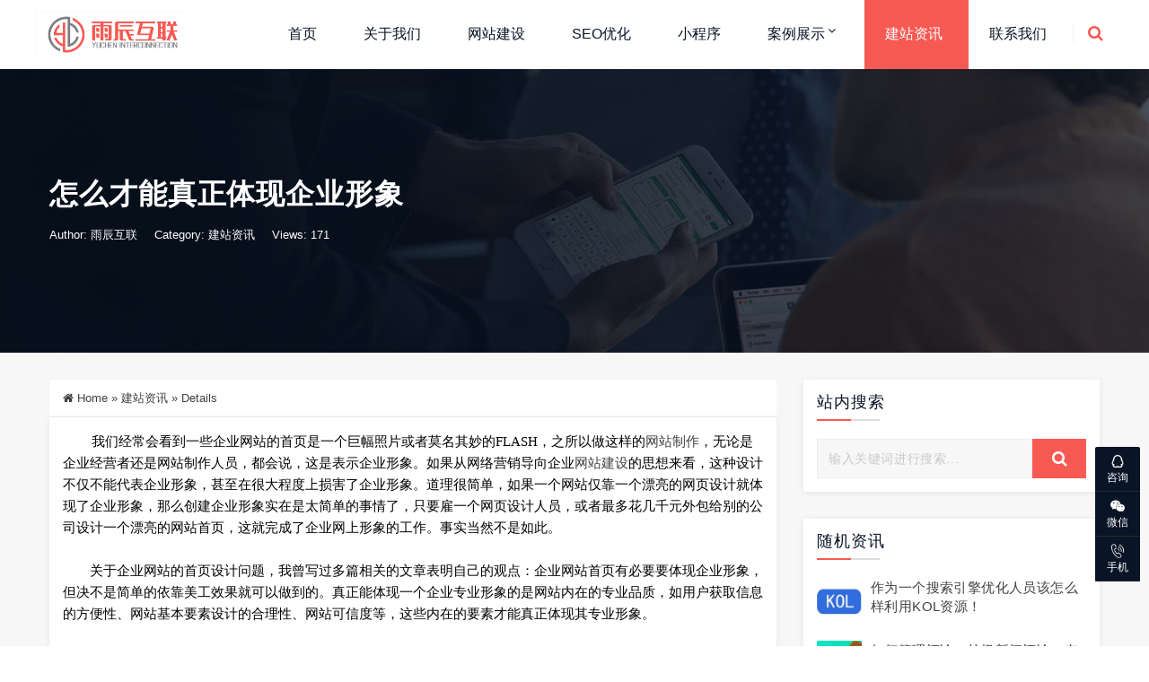

--- FILE ---
content_type: text/html; charset=UTF-8
request_url: https://www.p1e.cn/news/164.html
body_size: 10218
content:
<!DOCTYPE html>
<html lang="en-US">
<head>
<meta http-equiv="Content-Type" content="text/html; charset=UTF-8"/>
<meta name="viewport" content="width=device-width, initial-scale=1, shrink-to-fit=no, viewport-fit=cover">
<!--[if IE]><meta http-equiv='X-UA-Compatible' content='IE=edge,chrome=1'><![endif]-->
<title>怎么才能真正体现企业形象-江阴雨辰互联</title>
<meta name="keywords" content="建站资讯">
<meta name="description" content="&nbsp; &nbsp; &nbsp; &nbsp; 我们经常会看到一些企业网站的首页是一个巨幅照片或者莫名其妙的FLASH，之所以做这样的网站制作，无论是企业经营者还是网站制作人员，都会说，这是表示企业形象。如果从网络营销导向企业网站建设的思想来看，这种设计不仅不能代表企业形象，甚至在很大程度上损害了企业形象。道理很简单，如果一个网站仅靠一个漂亮的网页设计就体现了企业形象，那么创建企业形象实在">
<meta name='robots' content='max-image-preview:large' />
<!-- <link rel='stylesheet' id='dahuzi-blocks-style-css-css' href='https://www.p1e.cn/wp-content/themes/Factory/admin/dahuzi-blocks/dist/blocks.style.build.css?ver=1719454620' type='text/css' media='all' /> -->
<!-- <link rel='stylesheet' id='wp-block-library-css' href='https://www.p1e.cn/wp-includes/css/dist/block-library/style.min.css?ver=6.5.5' type='text/css' media='all' /> -->
<link rel="stylesheet" type="text/css" href="//www.p1e.cn/wp-content/cache/wpfc-minified/23ecfqvf/84qlg.css" media="all"/>
<style id='classic-theme-styles-inline-css' type='text/css'>
/*! This file is auto-generated */
.wp-block-button__link{color:#fff;background-color:#32373c;border-radius:9999px;box-shadow:none;text-decoration:none;padding:calc(.667em + 2px) calc(1.333em + 2px);font-size:1.125em}.wp-block-file__button{background:#32373c;color:#fff;text-decoration:none}
</style>
<style id='global-styles-inline-css' type='text/css'>
body{--wp--preset--color--black: #000000;--wp--preset--color--cyan-bluish-gray: #abb8c3;--wp--preset--color--white: #ffffff;--wp--preset--color--pale-pink: #f78da7;--wp--preset--color--vivid-red: #cf2e2e;--wp--preset--color--luminous-vivid-orange: #ff6900;--wp--preset--color--luminous-vivid-amber: #fcb900;--wp--preset--color--light-green-cyan: #7bdcb5;--wp--preset--color--vivid-green-cyan: #00d084;--wp--preset--color--pale-cyan-blue: #8ed1fc;--wp--preset--color--vivid-cyan-blue: #0693e3;--wp--preset--color--vivid-purple: #9b51e0;--wp--preset--gradient--vivid-cyan-blue-to-vivid-purple: linear-gradient(135deg,rgba(6,147,227,1) 0%,rgb(155,81,224) 100%);--wp--preset--gradient--light-green-cyan-to-vivid-green-cyan: linear-gradient(135deg,rgb(122,220,180) 0%,rgb(0,208,130) 100%);--wp--preset--gradient--luminous-vivid-amber-to-luminous-vivid-orange: linear-gradient(135deg,rgba(252,185,0,1) 0%,rgba(255,105,0,1) 100%);--wp--preset--gradient--luminous-vivid-orange-to-vivid-red: linear-gradient(135deg,rgba(255,105,0,1) 0%,rgb(207,46,46) 100%);--wp--preset--gradient--very-light-gray-to-cyan-bluish-gray: linear-gradient(135deg,rgb(238,238,238) 0%,rgb(169,184,195) 100%);--wp--preset--gradient--cool-to-warm-spectrum: linear-gradient(135deg,rgb(74,234,220) 0%,rgb(151,120,209) 20%,rgb(207,42,186) 40%,rgb(238,44,130) 60%,rgb(251,105,98) 80%,rgb(254,248,76) 100%);--wp--preset--gradient--blush-light-purple: linear-gradient(135deg,rgb(255,206,236) 0%,rgb(152,150,240) 100%);--wp--preset--gradient--blush-bordeaux: linear-gradient(135deg,rgb(254,205,165) 0%,rgb(254,45,45) 50%,rgb(107,0,62) 100%);--wp--preset--gradient--luminous-dusk: linear-gradient(135deg,rgb(255,203,112) 0%,rgb(199,81,192) 50%,rgb(65,88,208) 100%);--wp--preset--gradient--pale-ocean: linear-gradient(135deg,rgb(255,245,203) 0%,rgb(182,227,212) 50%,rgb(51,167,181) 100%);--wp--preset--gradient--electric-grass: linear-gradient(135deg,rgb(202,248,128) 0%,rgb(113,206,126) 100%);--wp--preset--gradient--midnight: linear-gradient(135deg,rgb(2,3,129) 0%,rgb(40,116,252) 100%);--wp--preset--font-size--small: 13px;--wp--preset--font-size--medium: 20px;--wp--preset--font-size--large: 36px;--wp--preset--font-size--x-large: 42px;--wp--preset--spacing--20: 0.44rem;--wp--preset--spacing--30: 0.67rem;--wp--preset--spacing--40: 1rem;--wp--preset--spacing--50: 1.5rem;--wp--preset--spacing--60: 2.25rem;--wp--preset--spacing--70: 3.38rem;--wp--preset--spacing--80: 5.06rem;--wp--preset--shadow--natural: 6px 6px 9px rgba(0, 0, 0, 0.2);--wp--preset--shadow--deep: 12px 12px 50px rgba(0, 0, 0, 0.4);--wp--preset--shadow--sharp: 6px 6px 0px rgba(0, 0, 0, 0.2);--wp--preset--shadow--outlined: 6px 6px 0px -3px rgba(255, 255, 255, 1), 6px 6px rgba(0, 0, 0, 1);--wp--preset--shadow--crisp: 6px 6px 0px rgba(0, 0, 0, 1);}:where(.is-layout-flex){gap: 0.5em;}:where(.is-layout-grid){gap: 0.5em;}body .is-layout-flex{display: flex;}body .is-layout-flex{flex-wrap: wrap;align-items: center;}body .is-layout-flex > *{margin: 0;}body .is-layout-grid{display: grid;}body .is-layout-grid > *{margin: 0;}:where(.wp-block-columns.is-layout-flex){gap: 2em;}:where(.wp-block-columns.is-layout-grid){gap: 2em;}:where(.wp-block-post-template.is-layout-flex){gap: 1.25em;}:where(.wp-block-post-template.is-layout-grid){gap: 1.25em;}.has-black-color{color: var(--wp--preset--color--black) !important;}.has-cyan-bluish-gray-color{color: var(--wp--preset--color--cyan-bluish-gray) !important;}.has-white-color{color: var(--wp--preset--color--white) !important;}.has-pale-pink-color{color: var(--wp--preset--color--pale-pink) !important;}.has-vivid-red-color{color: var(--wp--preset--color--vivid-red) !important;}.has-luminous-vivid-orange-color{color: var(--wp--preset--color--luminous-vivid-orange) !important;}.has-luminous-vivid-amber-color{color: var(--wp--preset--color--luminous-vivid-amber) !important;}.has-light-green-cyan-color{color: var(--wp--preset--color--light-green-cyan) !important;}.has-vivid-green-cyan-color{color: var(--wp--preset--color--vivid-green-cyan) !important;}.has-pale-cyan-blue-color{color: var(--wp--preset--color--pale-cyan-blue) !important;}.has-vivid-cyan-blue-color{color: var(--wp--preset--color--vivid-cyan-blue) !important;}.has-vivid-purple-color{color: var(--wp--preset--color--vivid-purple) !important;}.has-black-background-color{background-color: var(--wp--preset--color--black) !important;}.has-cyan-bluish-gray-background-color{background-color: var(--wp--preset--color--cyan-bluish-gray) !important;}.has-white-background-color{background-color: var(--wp--preset--color--white) !important;}.has-pale-pink-background-color{background-color: var(--wp--preset--color--pale-pink) !important;}.has-vivid-red-background-color{background-color: var(--wp--preset--color--vivid-red) !important;}.has-luminous-vivid-orange-background-color{background-color: var(--wp--preset--color--luminous-vivid-orange) !important;}.has-luminous-vivid-amber-background-color{background-color: var(--wp--preset--color--luminous-vivid-amber) !important;}.has-light-green-cyan-background-color{background-color: var(--wp--preset--color--light-green-cyan) !important;}.has-vivid-green-cyan-background-color{background-color: var(--wp--preset--color--vivid-green-cyan) !important;}.has-pale-cyan-blue-background-color{background-color: var(--wp--preset--color--pale-cyan-blue) !important;}.has-vivid-cyan-blue-background-color{background-color: var(--wp--preset--color--vivid-cyan-blue) !important;}.has-vivid-purple-background-color{background-color: var(--wp--preset--color--vivid-purple) !important;}.has-black-border-color{border-color: var(--wp--preset--color--black) !important;}.has-cyan-bluish-gray-border-color{border-color: var(--wp--preset--color--cyan-bluish-gray) !important;}.has-white-border-color{border-color: var(--wp--preset--color--white) !important;}.has-pale-pink-border-color{border-color: var(--wp--preset--color--pale-pink) !important;}.has-vivid-red-border-color{border-color: var(--wp--preset--color--vivid-red) !important;}.has-luminous-vivid-orange-border-color{border-color: var(--wp--preset--color--luminous-vivid-orange) !important;}.has-luminous-vivid-amber-border-color{border-color: var(--wp--preset--color--luminous-vivid-amber) !important;}.has-light-green-cyan-border-color{border-color: var(--wp--preset--color--light-green-cyan) !important;}.has-vivid-green-cyan-border-color{border-color: var(--wp--preset--color--vivid-green-cyan) !important;}.has-pale-cyan-blue-border-color{border-color: var(--wp--preset--color--pale-cyan-blue) !important;}.has-vivid-cyan-blue-border-color{border-color: var(--wp--preset--color--vivid-cyan-blue) !important;}.has-vivid-purple-border-color{border-color: var(--wp--preset--color--vivid-purple) !important;}.has-vivid-cyan-blue-to-vivid-purple-gradient-background{background: var(--wp--preset--gradient--vivid-cyan-blue-to-vivid-purple) !important;}.has-light-green-cyan-to-vivid-green-cyan-gradient-background{background: var(--wp--preset--gradient--light-green-cyan-to-vivid-green-cyan) !important;}.has-luminous-vivid-amber-to-luminous-vivid-orange-gradient-background{background: var(--wp--preset--gradient--luminous-vivid-amber-to-luminous-vivid-orange) !important;}.has-luminous-vivid-orange-to-vivid-red-gradient-background{background: var(--wp--preset--gradient--luminous-vivid-orange-to-vivid-red) !important;}.has-very-light-gray-to-cyan-bluish-gray-gradient-background{background: var(--wp--preset--gradient--very-light-gray-to-cyan-bluish-gray) !important;}.has-cool-to-warm-spectrum-gradient-background{background: var(--wp--preset--gradient--cool-to-warm-spectrum) !important;}.has-blush-light-purple-gradient-background{background: var(--wp--preset--gradient--blush-light-purple) !important;}.has-blush-bordeaux-gradient-background{background: var(--wp--preset--gradient--blush-bordeaux) !important;}.has-luminous-dusk-gradient-background{background: var(--wp--preset--gradient--luminous-dusk) !important;}.has-pale-ocean-gradient-background{background: var(--wp--preset--gradient--pale-ocean) !important;}.has-electric-grass-gradient-background{background: var(--wp--preset--gradient--electric-grass) !important;}.has-midnight-gradient-background{background: var(--wp--preset--gradient--midnight) !important;}.has-small-font-size{font-size: var(--wp--preset--font-size--small) !important;}.has-medium-font-size{font-size: var(--wp--preset--font-size--medium) !important;}.has-large-font-size{font-size: var(--wp--preset--font-size--large) !important;}.has-x-large-font-size{font-size: var(--wp--preset--font-size--x-large) !important;}
.wp-block-navigation a:where(:not(.wp-element-button)){color: inherit;}
:where(.wp-block-post-template.is-layout-flex){gap: 1.25em;}:where(.wp-block-post-template.is-layout-grid){gap: 1.25em;}
:where(.wp-block-columns.is-layout-flex){gap: 2em;}:where(.wp-block-columns.is-layout-grid){gap: 2em;}
.wp-block-pullquote{font-size: 1.5em;line-height: 1.6;}
</style>
<!-- <link rel='stylesheet' id='plugins-css' href='https://www.p1e.cn/wp-content/themes/Factory/static/css/plugins.min.css?ver=3.0' type='text/css' media='all' /> -->
<!-- <link rel='stylesheet' id='style-css' href='https://www.p1e.cn/wp-content/themes/Factory/static/css/style.css?ver=3.0' type='text/css' media='all' /> -->
<!-- <link rel='stylesheet' id='responsive-css' href='https://www.p1e.cn/wp-content/themes/Factory/static/css/responsive.css?ver=3.0' type='text/css' media='all' /> -->
<!-- <link rel='stylesheet' id='font-awesome-css' href='https://www.p1e.cn/wp-content/themes/Factory/static/font-awesome/css/font-awesome.min.css?ver=4.7.1' type='text/css' media='all' /> -->
<link rel="stylesheet" type="text/css" href="//www.p1e.cn/wp-content/cache/wpfc-minified/mk3hfzot/84qlg.css" media="all"/>
<link rel='stylesheet' id='fancybox-css' href='https://cdn.staticfile.org/fancybox/3.5.7/jquery.fancybox.min.css?ver=6.5.5' type='text/css' media='all' />
<script src='//www.p1e.cn/wp-content/cache/wpfc-minified/efem36ws/84qlg.js' type="text/javascript"></script>
<!-- <script type="text/javascript" src="https://www.p1e.cn/wp-content/themes/Factory/static/js/jquery.min.js" id="jquery-js"></script> -->
<!-- <script type="text/javascript" src="https://www.p1e.cn/wp-content/themes/Factory/static/js/jquery-migrate.min.js" id="jquery-migrate-js"></script> -->
<link rel="canonical" href="https://www.p1e.cn/news/164.html" />
<link rel='dns-prefetch' href='//i.p1e.cn' />
<style>a:hover{color: #fcab03;}
.header.header-style-2 .top-bar{background-color: #091426;}
.top-bar .contact-info li,.top-bar .social-icons ul li{color: #eee;}
#projects_carousel.owl-carousel .owl-nav .owl-next,#projects_carousel.owl-carousel .owl-nav .owl-prev,.about-features .thumb .about-video,.blog-details .details-content .btn-box a,.blog-post .read-btn:hover,.border-style-2:after,.border-style-3:after,.btn-black,.btn-bordered,.btn-theme,.btn-theme-1,.btn-transparent,.btn-white,.contact-divider .contact-btn-item .contact-btn.style-1,.dropdown-buttons .menu-search-box .search-box button,.dropdown-item.active,.dropdown-item:active,.dropdown-item:hover,.header .menu-style.menu-hover-2 .navbar-nav li.active a.nav-link,.header .menu-style.menu-hover-2 .navbar-nav li:focus a.nav-link,.header .menu-style.menu-hover-2 .navbar-nav li:hover a.nav-link,.page-link-item ul li .active,.post-sticky,.slide-bar .slide-bar__item:hover,.slide-bar .slide-bar__item__tips,.social-icon.bordered-theme li:hover,.testimonials-post .testimonials-item .content small strong,.theme-sidebar .title-box h3:before,.theme-sidebar .widget_search button,.home-modular-19 a.btn-primary,.home-modular-17 .transparent-btn:hover,.home-modular-17 a.btn-primary,.modular15_wrapper .btn-outline-style:hover,.modular15_wrapper span.video-play-icon{background-color:#f75a53;}
.header .dropdown-menu{border-top: 2px solid #f75a53;}
.dropdown-buttons .menu-search-box ul{border: 2px solid #f75a53;}
.social-icon.bordered-theme li:hover,.product-details-title h2,.page-link-item ul li .active,.modular15_wrapper .btn-outline-style,.modular15_wrapper .btn-outline-style:hover{border-color:#f75a53;}
.slide-bar .slide-bar__item__tips:after{border-left: 6px solid #f75a53;}
.header.header-style-2 .menu-hover-2 .dropdown-buttons .btn-group .btn,.header .menu-hover-2 .dropdown-buttons .btn-group .btn,.section-title h2 span,.about-features .content h2 span,.about-features .content .company-funfact h2,.testimonials-post .testimonials-item .content i,.contact-text h2 span,.category .tab-category-menu li.current-cat a,.header .menu-style.bg-transparent .navbar-nav li.active a.nav-link, .header .menu-style.bg-transparent .navbar-nav li:focus a.nav-link, .header .menu-style.bg-transparent .navbar-nav li:hover a.nav-link,.modular15_wrapper .btn-outline-style{color: #f75a53;}
.header .fixed-header,.slide-text .sub-title h4,.welcome-feature .content,#projects_carousel.owl-carousel .owl-nav .owl-next:hover, #projects_carousel.owl-carousel .owl-nav .owl-prev:hover,#testimonials_carousel.owl-carousel .owl-nav .owl-next, #testimonials_carousel.owl-carousel .owl-nav .owl-prev,.blog-post .read-btn,.contact-text,.slide-bar,.theme-sidebar .widget_search button:hover,.page-link-item ul li a{background-color: #091426;}
.page-link-item ul li a,.contact-section .contact-bg{border-color:#091426;}
.client-section #client_carousel.owl-carousel .owl-nav .owl-prev,.client-section #client_carousel.owl-carousel .owl-nav .owl-next{color: #091426;}
footer.bg-theme-color-2,
.footer-copy-right.bg-theme-color-2{background-color:#091426 !important}
.footer-widget-one p,
.footer-list li a,
footer .blog-small-item .tex h5 a,
.footer-copy-right a,
.footer-menu li,
.footer-copy-right p,
.social-icon.bordered-theme li a,
.footer-title h4,
.footer-item h6{color:#989898 !important}
</style>
<link rel="icon" href="https://i.p1e.cn/2022/01/yuchen202201180016562022011305432032.ico" sizes="32x32" />
<link rel="icon" href="https://i.p1e.cn/2022/01/yuchen202201180016562022011305432032.ico" sizes="192x192" />
<link rel="apple-touch-icon" href="https://i.p1e.cn/2022/01/yuchen202201180016562022011305432032.ico" />
<meta name="msapplication-TileImage" content="https://i.p1e.cn/2022/01/yuchen202201180016562022011305432032.ico" />
</head>
<body class="post-template-default single single-post postid-164 single-format-standard">
<div class="page-wrapper">
<header class="mobile-header header header-style-2 clearfix" style="margin:0">
<div class="menu-style menu-hover-2 bg-transparent clearfix">
<div class="main-navigation main-mega-menu animated">
<nav class="navbar navbar-expand-lg navbar-light">
<div class="container">
<a class="navbar-brand" href="https://www.p1e.cn">
<img id="logo_img" src="https://i.p1e.cn/2022/01/yuchen20220118001650yc00logo.png" alt="">
</a> 
<button class="navbar-toggler" type="button" data-toggle="collapse" data-target="#navbar-collapse-1" aria-controls="navbar-collapse-1" aria-expanded="false">
<span class="navbar-toggler-icon"></span>
</button>
<div class="collapse navbar-collapse" id="navbar-collapse-1">
<ul class="pc-menu navbar-nav ml-xl-auto">
<li  id="menu-item-1300" class="menu-item menu-item-type-post_type menu-item-object-page menu-item-home menu-item-1300 nav-item nav-item dropdown"><a href="https://www.p1e.cn/" class="nav-link">首页</a></li>
<li  id="menu-item-1303" class="menu-item menu-item-type-custom menu-item-object-custom menu-item-1303 nav-item nav-item dropdown"><a href="https://www.p1e.cn/about" class="nav-link">关于我们</a></li>
<li  id="menu-item-1305" class="menu-item menu-item-type-custom menu-item-object-custom menu-item-1305 nav-item nav-item dropdown"><a href="https://www.p1e.cn/web" class="nav-link">网站建设</a></li>
<li  id="menu-item-1310" class="menu-item menu-item-type-custom menu-item-object-custom menu-item-1310 nav-item nav-item dropdown"><a href="https://www.p1e.cn/seo" class="nav-link">SEO优化</a></li>
<li  id="menu-item-1308" class="menu-item menu-item-type-custom menu-item-object-custom menu-item-1308 nav-item nav-item dropdown"><a href="https://www.p1e.cn/xiaochengxu" class="nav-link">小程序</a></li>
<li  id="menu-item-1311" class="menu-item menu-item-type-taxonomy menu-item-object-category menu-item-has-children dropdown menu-item-1311 nav-item nav-item dropdown"><a href="https://www.p1e.cn/case" aria-haspopup="true" aria-expanded="false" class="dropdown-toggle nav-link" id="menu-item-dropdown-1311">案例展示</a><i class="fa fa-sort-down mobile_dropdown_icon"></i>
<ul class="dropdown-menu" aria-labelledby="menu-item-dropdown-1311">
<li  id="menu-item-1419" class="menu-item menu-item-type-taxonomy menu-item-object-category menu-item-1419 nav-item nav-item dropdown"><a href="https://www.p1e.cn/case/yingxiao" class="dropdown-item">营销型网站</a></li>
<li  id="menu-item-1418" class="menu-item menu-item-type-taxonomy menu-item-object-category menu-item-1418 nav-item nav-item dropdown"><a href="https://www.p1e.cn/case/shop" class="dropdown-item">商城型网站</a></li>
<li  id="menu-item-1417" class="menu-item menu-item-type-taxonomy menu-item-object-category menu-item-1417 nav-item nav-item dropdown"><a href="https://www.p1e.cn/case/pinpai" class="dropdown-item">品牌型网站</a></li>
<li  id="menu-item-1420" class="menu-item menu-item-type-taxonomy menu-item-object-category menu-item-1420 nav-item nav-item dropdown"><a href="https://www.p1e.cn/case/gaoduan" class="dropdown-item">高端定制网站</a></li>
</ul>
</li>
<li  id="menu-item-1302" class="menu-item menu-item-type-taxonomy menu-item-object-category current-post-ancestor current-menu-parent current-post-parent active menu-item-1302 nav-item nav-item dropdown"><a href="https://www.p1e.cn/news" class="nav-link">建站资讯</a></li>
<li  id="menu-item-1304" class="menu-item menu-item-type-custom menu-item-object-custom menu-item-1304 nav-item nav-item dropdown"><a href="https://www.p1e.cn/contact" class="nav-link">联系我们</a></li>
</ul>
<div class="dropdown-buttons">
<div class="btn-group menu-search-box">
<button type="button" class="btn dropdown-toggle" id="header-drop-3" data-toggle="dropdown" aria-haspopup="true" aria-expanded="false"><i class="fa fa-search"></i></button>
<ul class="dropdown-menu dropdown-menu-right dropdown-animation" aria-labelledby="header-drop-3" >
<li>
<form role="search" class="search-box" action="https://www.p1e.cn/">
<div class="form-group">
<input type="text" class="form-control" name="s" placeholder="搜索一下">
<button type="submit" class="fa fa-search form-control-feedback"></button>
</div>
</form>
</li>
</ul>
</div>
</div>
</div>
</div>
</nav>
</div>
</div>
</header><section class="inner-area text-align-left" style="background-image: url('https://i.p1e.cn/2022/01/yuchen20220118033828casebg.jpg');">
<div class="container">
<div class="section-content">
<div class="row">
<div class="col-12">
<h1>怎么才能真正体现企业形象</h1>
<div class="banner-entry-meta">
<span>Author: 雨辰互联</span>
<span>Category: <a href="https://www.p1e.cn/news" rel="category tag">建站资讯</a></span>
<span>Views: 171</span>
<span></span>
</div>
</div>
</div>
</div>
</div>
</section>
<section class="blog-section sidebar single-wrapper">
<div class="container">
<div class="row">
<div class="col-md-8 col-lg-9">
<div class="single-breadcrumbs">
<i class="fa fa-home"></i> <a href="https://www.p1e.cn">Home</a> <span>&raquo;</span> <a href="https://www.p1e.cn/news">建站资讯</a>  <span>&raquo;</span> Details        </div>
<div class="blog-details">
<div class="details-content mb-40">
<div style="margin: 0px; padding: 0px; color: rgb(0, 0, 0); font-family: &quot;Microsoft YaHei&quot;; font-size: 15px;">
&nbsp; &nbsp; &nbsp; &nbsp; 我们经常会看到一些企业网站的首页是一个巨幅照片或者莫名其妙的FLASH，之所以做这样的<span class="xintheme_keyword_link"><a href="https://www.p1e.cn/web" target="_blank" title="网站制作">网站制作</a></span>，无论是企业经营者还是网站制作人员，都会说，这是表示企业形象。如果从网络营销导向企业<span class="xintheme_keyword_link"><a href="https://www.p1e.cn/web" target="_blank" title="网站建设">网站建设</a></span>的思想来看，这种设计不仅不能代表企业形象，甚至在很大程度上损害了企业形象。道理很简单，如果一个网站仅靠一个漂亮的网页设计就体现了企业形象，那么创建企业形象实在是太简单的事情了，只要雇一个网页设计人员，或者最多花几千元外包给别的公司设计一个漂亮的网站首页，这就完成了企业网上形象的工作。事实当然不是如此。<br />
&nbsp;</div>
<div style="margin: 0px; padding: 0px; color: rgb(0, 0, 0); font-family: &quot;Microsoft YaHei&quot;; font-size: 15px;">
　　关于企业网站的首页设计问题，我曾写过多篇相关的文章表明自己的观点：企业网站首页有必要要体现企业形象，但决不是简单的依靠美工效果就可以做到的。真正能体现一个企业专业形象的是网站内在的专业品质，如用户获取信息的方便性、网站基本要素设计的合理性、网站可信度等，这些内在的要素才能真正体现其专业形象。<br />
&nbsp;</div>
<div style="margin: 0px; padding: 0px; color: rgb(0, 0, 0); font-family: &quot;Microsoft YaHei&quot;; font-size: 15px;">
　　以用户获取信息的方便性为例，如果用户不能方便地在网站上找到自己所需要的信息，或者根本无法通过搜索引擎、分类目录等常规方法找到企业的网址，这样的企业网站即使再漂亮又怎么能在用户心目中建立起形象呢？在进行大型企业网站网络营销状况调查时发现，用一个整页的FLASH作为网站首页（加上&ldquo;中文&rdquo;、&ldquo;点击进入&rdquo;之类的按钮）的企业网站仍然存在，不过所占比例已经远远低于2002年之前的情况了，这种现象也说明，很多企业已经认识到企业网站的网络营销作用更重要，不仅仅是为了&ldquo;展示企业形象&rdquo;，因为那样的网站实际上也不能代表企业的形象。<br />
&nbsp;</div>
<div style="margin: 0px; padding: 0px; color: rgb(0, 0, 0); font-family: &quot;Microsoft YaHei&quot;; font-size: 15px;">
　　在该项调查中，对国内117个大型消费类企业网站进行了详细的调查分析，结果发现，大型企业网站存在十大问题，其中之一是&ldquo;企业网站过于追求美术效果，美观有余而实用不足，甚至影响正常浏览和应用&rdquo;。这些现象也说明，企业网站通常都比较重视自己的网上形象，希望通过漂亮的网站制作来体现，但过于注重外在的因素，只能适得其反。<br />
&nbsp;</div>
<div style="margin: 0px; padding: 0px; color: rgb(0, 0, 0); font-family: &quot;Microsoft YaHei&quot;; font-size: 15px;">
　　根据江阴网站制作雨辰互联老肖对网络品牌的研究认为，真正体现企业形象的网站制作是网站基本要素的专业水平，包括：网站结构、网站内容、网站功能和网站服务。通过对这些基本要素的专业设计，使得网站在易用性、搜索引擎友好性、网站可信性等方面得以充分体现，最终获得用户的信赖，这才是真正能体现出企业形象。</div>
<div class="entry-tags">
</div>
<div class="btn-box mt-30">
<a  href="https://www.p1e.cn/news/163.html">Previous post: 分享如何提高域名信任度的有效方法</a>
<a  href="https://www.p1e.cn/news/165.html">Next post: 两大设计原则助力网站发展</a>
</div>
</div>
</div>
<div class="related-posts">
<div class="related-title mb-15">
<h3>相关推荐</h3>
<div class="border-style-2"></div>
</div>
<ul>
<li>
<a href="https://www.p1e.cn/news/713.html" target="_blank" rel="bookmark" title="为什么别人采集没事，你采集就降权？">为什么别人采集没事，你采集就降权？</a>
</li>
<li>
<a href="https://www.p1e.cn/news/712.html" target="_blank" rel="bookmark" title="新站排名频繁波动的常见因素与解决方案">新站排名频繁波动的常见因素与解决方案</a>
</li>
<li>
<a href="https://www.p1e.cn/news/708.html" target="_blank" rel="bookmark" title="用户界面设计一定要引起足够的重视">用户界面设计一定要引起足够的重视</a>
</li>
<li>
<a href="https://www.p1e.cn/news/698.html" target="_blank" rel="bookmark" title="图片alt和title属性是什么意思？辨析对SEO的影响">图片alt和title属性是什么意思？辨析对SEO的影响</a>
</li>
<li>
<a href="https://www.p1e.cn/news/697.html" target="_blank" rel="bookmark" title="SEO技巧:百度下拉框怎么优化?">SEO技巧:百度下拉框怎么优化?</a>
</li>
</ul>
</div>
<form id="ajax-contact" method="POST" action="" class="style-2">
<div class="mb-4">
<h4 class="comments-title">Contact Form</h4>
<div class="border-style-2"></div>
</div>
<div class="form-row">
<div class="form-group col-md-6">
<input type="text" name="name" id="name" class="form-control" placeholder="Enter your name *" required="" />
</div>
<div class="form-group col-md-6">
<input type="email" name="mail" id="mail" class="form-control" placeholder="Enter your email *" required="" />
</div>
<div class="form-group col-md-12">
<input type="text" name="phone" id="phone" class="form-control" placeholder="Phone "  />
</div>
<div class="form-group col-md-12">
<div class="contact-textarea">
<textarea class="form-control" rows="6" placeholder="How can we help you? Feel free to talk...." id="message" name="message" required></textarea>
<input type="hidden" name="current_url" id="current_url" value="https://www.p1e.cn/news/164.html">
<input type="hidden" name="action" value="dahuzi_contact_ajax">
<div id="form-messages"></div>
<button id="submit_message" class="btn btn-theme mt-4 mb-4" type="submit">Send Message</button>
</div>
</div>
</div>
</form>
</div>
<div class="col-md-4 col-lg-3 none-sidebar">
<div class="theme-sidebar">
<div class="widget widget_search"><div class="title-box"><h3>站内搜索</h3></div><form class="search-box" role="search" method="get" action="https://www.p1e.cn/"><div class="form-group"><input type="text" placeholder="输入关键词进行搜索..." name="s" class="form-control" /><button type="submit" class="fa fa-search form-control-feedback"></button></div></form></div><div class="widget widget_xintheme_postlist_img"><div class="title-box"><h3>随机资讯</h3></div>
<div class="blog-small-item">
<a href="https://www.p1e.cn/news/258.html">
<img loading="lazy" src="//i.p1e.cn/web/2019/06/201810161539704911330104.jpg?imageView2/1/format/webp/w/120/h/120/q/100" alt="" />
</a>
<div class="tex">
<h5><a href="https://www.p1e.cn/news/258.html">作为一个搜索引擎优化人员该怎么样利用KOL资源！</a></h5>
</div>
</div>
<div class="blog-small-item">
<a href="https://www.p1e.cn/news/455.html">
<img loading="lazy" src="//i.p1e.cn/2019/10/201910131570974034133667.jpg?imageView2/1/format/webp/w/120/h/120/q/100" alt="" />
</a>
<div class="tex">
<h5><a href="https://www.p1e.cn/news/455.html">如何管理评论，垃圾新闻评论，有损SEO吗？</a></h5>
</div>
</div>
<div class="blog-small-item">
<a href="https://www.p1e.cn/news/318.html">
<img loading="lazy" src="//i.p1e.cn/web/2019/07/201901041546609421607846.jpg?imageView2/1/format/webp/w/120/h/120/q/100" alt="" />
</a>
<div class="tex">
<h5><a href="https://www.p1e.cn/news/318.html">江阴企业如何制定网站建设解决方案？</a></h5>
</div>
</div>
<div class="blog-small-item">
<a href="https://www.p1e.cn/news/378.html">
<img loading="lazy" src="//i.p1e.cn/web/2019/08/201908191566181799181600.jpg?imageView2/1/format/webp/w/120/h/120/q/100" alt="" />
</a>
<div class="tex">
<h5><a href="https://www.p1e.cn/news/378.html">B2B企业，该如何运营一个网站？</a></h5>
</div>
</div>
<div class="blog-small-item">
<a href="https://www.p1e.cn/news/443.html">
<img loading="lazy" src="https://i.p1e.cn/2019/09/201909241569311516227606.jpg?imageView2/1/format/webp/w/120/h/120/q/100" alt="" />
</a>
<div class="tex">
<h5><a href="https://www.p1e.cn/news/443.html">为什么同一SEO方法，结果是判若两然？</a></h5>
</div>
</div>
</div><div class="widget widget_tag_cloud"><div class="title-box"><h3>热门标签</h3></div><div class="tags-item"><a href="https://www.p1e.cn/tag/%e6%b1%9f%e9%98%b4%e4%bc%81%e4%b8%9a%e5%bb%ba%e7%ab%99" class="tag-item" title="#江阴企业建站# 共有19篇文章">江阴企业建站 <!--sup>（19）</sup--></a><a href="https://www.p1e.cn/tag/%e6%b1%9f%e9%98%b4seo%e6%8e%a8%e5%b9%bf" class="tag-item" title="#江阴SEO推广# 共有14篇文章">江阴SEO推广 <!--sup>（14）</sup--></a><a href="https://www.p1e.cn/tag/%e6%97%a0%e9%94%a1%e7%bd%91%e7%ab%99%e5%bb%ba%e8%ae%be" class="tag-item" title="#无锡网站建设# 共有13篇文章">无锡网站建设 <!--sup>（13）</sup--></a><a href="https://www.p1e.cn/tag/%e6%b1%9f%e9%98%b4%e5%81%9a%e7%bd%91%e7%ab%99" class="tag-item" title="#江阴做网站# 共有10篇文章">江阴做网站 <!--sup>（10）</sup--></a><a href="https://www.p1e.cn/tag/seo%e4%bc%98%e5%8c%96" class="tag-item" title="#SEO优化# 共有10篇文章">SEO优化 <!--sup>（10）</sup--></a><a href="https://www.p1e.cn/tag/%e6%b1%9f%e9%98%b4seo%e4%bc%98%e5%8c%96" class="tag-item" title="#江阴SEO优化# 共有9篇文章">江阴SEO优化 <!--sup>（9）</sup--></a><a href="https://www.p1e.cn/tag/%e6%b1%9f%e9%98%b4%e7%bd%91%e7%ab%99%e5%bb%ba%e8%ae%be" class="tag-item" title="#江阴网站建设# 共有6篇文章">江阴网站建设 <!--sup>（6）</sup--></a><a href="https://www.p1e.cn/tag/%e6%97%a0%e9%94%a1seo" class="tag-item" title="#无锡SEO# 共有6篇文章">无锡SEO <!--sup>（6）</sup--></a><a href="https://www.p1e.cn/tag/%e5%93%81%e7%89%8c%e5%9e%8b%e7%bd%91%e7%ab%99" class="tag-item" title="#品牌型网站# 共有6篇文章">品牌型网站 <!--sup>（6）</sup--></a><a href="https://www.p1e.cn/tag/%e7%99%be%e5%ba%a6%e4%bc%98%e5%8c%96" class="tag-item" title="#百度优化# 共有5篇文章">百度优化 <!--sup>（5）</sup--></a><a href="https://www.p1e.cn/tag/%e8%90%a5%e9%94%80%e5%9e%8b%e7%bd%91%e7%ab%99" class="tag-item" title="#营销型网站# 共有5篇文章">营销型网站 <!--sup>（5）</sup--></a><a href="https://www.p1e.cn/tag/%e9%ab%98%e7%ab%af%e5%ae%9a%e5%88%b6%e7%bd%91%e7%ab%99" class="tag-item" title="#高端定制网站# 共有4篇文章">高端定制网站 <!--sup>（4）</sup--></a><a href="https://www.p1e.cn/tag/%e7%94%b5%e5%95%86%e8%bf%90%e8%90%a5" class="tag-item" title="#电商运营# 共有4篇文章">电商运营 <!--sup>（4）</sup--></a><a href="https://www.p1e.cn/tag/1688%e8%bf%90%e8%90%a5" class="tag-item" title="#1688运营# 共有3篇文章">1688运营 <!--sup>（3）</sup--></a><a href="https://www.p1e.cn/tag/%e5%85%ac%e4%bc%97%e5%8f%b7%e8%bf%90%e8%90%a5" class="tag-item" title="#公众号运营# 共有3篇文章">公众号运营 <!--sup>（3）</sup--></a></div></div>
</div>
</div>    </div>
</div>
</section>
                <footer class="bg-faded pt-70 pb-70 bg-theme-color-2">
<div class="container">
<div class="section-content">
<div class="row">
<div class="col-md-3 col-sm-12"><div class="footer-item footer-widget-one">
<img loading="lazy" class="footer-logo mb-25" src="https://i.p1e.cn/2022/01/yuchen20220118001650yc00logo.png" alt="">
<p>江阴雨辰互联专业从事网站建设、电商方及APP开发等业务，为客户提供一站式品牌策划、创意设计、开发及托管等服务。</p>
<h6></h6>
<div class="border-style-3"></div>
<ul class="social-icon bg-transparent bordered-theme">
<li>
<a href="http://wpa.qq.com/msgrd?v=3&uin=815494&site=qq&menu=yes" title="QQ" target="_blank" rel="nofollow"><i class="fa fa-qq"></i></a>
</li>
<li>
<a data-fancybox href="#social_weixin"><i class="fa fa-weixin"></i></a>
</li>
<div id="social_weixin" style="display:none;">
<img loading="lazy" src="https://i.p1e.cn/2022/01/yuchen20220118012908weixin.png">
<p style="text-align:center;font-size:16px;color:#333">微信扫一扫</p>
</div>
<li>
<a href="mailto:support#yc00.com"><i class="fa fa-envelope"></i></a>
</li>
</ul>
</div></div><div class="col-md-3 col-sm-12"><div class="footer-item widget_tag_cloud"><div class="footer-title"><h4>热门标签</h4><div class="border-style-3"></div></div><div class="tags-item"><a href="https://www.p1e.cn/tag/%e6%b1%9f%e9%98%b4%e4%bc%81%e4%b8%9a%e5%bb%ba%e7%ab%99" class="tag-item" title="#江阴企业建站# 共有19篇文章">江阴企业建站 <!--sup>（19）</sup--></a><a href="https://www.p1e.cn/tag/%e6%b1%9f%e9%98%b4seo%e6%8e%a8%e5%b9%bf" class="tag-item" title="#江阴SEO推广# 共有14篇文章">江阴SEO推广 <!--sup>（14）</sup--></a><a href="https://www.p1e.cn/tag/%e6%97%a0%e9%94%a1%e7%bd%91%e7%ab%99%e5%bb%ba%e8%ae%be" class="tag-item" title="#无锡网站建设# 共有13篇文章">无锡网站建设 <!--sup>（13）</sup--></a><a href="https://www.p1e.cn/tag/%e6%b1%9f%e9%98%b4%e5%81%9a%e7%bd%91%e7%ab%99" class="tag-item" title="#江阴做网站# 共有10篇文章">江阴做网站 <!--sup>（10）</sup--></a><a href="https://www.p1e.cn/tag/seo%e4%bc%98%e5%8c%96" class="tag-item" title="#SEO优化# 共有10篇文章">SEO优化 <!--sup>（10）</sup--></a><a href="https://www.p1e.cn/tag/%e6%b1%9f%e9%98%b4seo%e4%bc%98%e5%8c%96" class="tag-item" title="#江阴SEO优化# 共有9篇文章">江阴SEO优化 <!--sup>（9）</sup--></a><a href="https://www.p1e.cn/tag/%e6%b1%9f%e9%98%b4%e7%bd%91%e7%ab%99%e5%bb%ba%e8%ae%be" class="tag-item" title="#江阴网站建设# 共有6篇文章">江阴网站建设 <!--sup>（6）</sup--></a><a href="https://www.p1e.cn/tag/%e6%97%a0%e9%94%a1seo" class="tag-item" title="#无锡SEO# 共有6篇文章">无锡SEO <!--sup>（6）</sup--></a><a href="https://www.p1e.cn/tag/%e5%93%81%e7%89%8c%e5%9e%8b%e7%bd%91%e7%ab%99" class="tag-item" title="#品牌型网站# 共有6篇文章">品牌型网站 <!--sup>（6）</sup--></a><a href="https://www.p1e.cn/tag/%e7%99%be%e5%ba%a6%e4%bc%98%e5%8c%96" class="tag-item" title="#百度优化# 共有5篇文章">百度优化 <!--sup>（5）</sup--></a></div></div></div><div class="widget_text col-md-3 col-sm-12"><div class="widget_text footer-item widget_custom_html"><div class="footer-title"><h4>联系我们</h4><div class="border-style-3"></div></div><div class="textwidget custom-html-widget"><ul class="footer-list"> <li id="menu-item-380" class="menu-item menu-item-type-custom menu-item-object-custom menu-item-380"><a>地址：中国，江苏，江阴</a></li> <li id="menu-item-392" class="menu-item menu-item-type-custom menu-item-object-custom menu-item-392"><a>官方微信：yuchenseo</a></li> <li id="menu-item-381" class="menu-item menu-item-type-custom menu-item-object-custom menu-item-381"><a>服务热线：180-2155-2955</a></li> <li id="menu-item-382" class="menu-item menu-item-type-custom menu-item-object-custom menu-item-382"><a>邮箱：support#p1e.cn</a></li> <li id="menu-item-383" class="menu-item menu-item-type-custom menu-item-object-custom menu-item-383"><a>工作时间：周一至周六，08:00-17:00</a></li> </ul></div></div></div><div class="col-md-3 col-sm-12"><div class="footer-item widget_widget_footer_4">
<div class="footer-title">
<h4>关注我们</h4>
<div class="border-style-3"></div>
</div>
<ul class="footer-list">
<img loading="lazy" src="https://i.p1e.cn/2022/01/yuchen20220127015450gongzhonghao.jpg" alt="">
</ul>
</div></div>              </div>
</div>
</div>
</footer>
<section class="footer-copy-right bg-theme-color-2 text-white p-0">
<div class="container">
<div class="row">
<div class="col-12 text-center">
<p>
© 2023. All Rights Reserved. 雨辰互联 版权所有&nbsp;<a rel="nofollow" target="_blank" href="https://beian.miit.gov.cn/">苏ICP备19021576号</a>&nbsp;<a rel="nofollow" target="_blank" href="http://www.beian.gov.cn/portal/registerSystemInfo?recordcode=32028102000938"><img loading="lazy" class="gaba" alt="公安备案" src="/wp-content/themes/Factory/static/images/gaba.png">苏公网安备 32028102000938号</a>                </p>
</div>
</div>
</div>
</section>
</div>
<div class="slide-bar">
<a href="http://sighttp.qq.com/authd?IDKEY=325758beb21bf4529d504317d41c29d005b8b3998014c0dc" target="_blank" rel="nofollow" class="slide-bar__item">
<img loading="lazy" class="slide-bar__item__icon" src="https://i.p1e.cn/2022/01/yuchen202201180021172020103116160915.png" alt="咨询">
<span class="slide-bar__item__text">咨询</span>              </a>
<div class="slide-bar__item">
<img loading="lazy" class="slide-bar__item__icon" src="https://i.p1e.cn/2022/01/yuchen2022011800213020201031160749671.png" alt="微信">
<span class="slide-bar__item__text">微信</span>
<div class="slide-bar__item__img">
<img loading="lazy" src="https://i.p1e.cn/2022/01/yuchen20220118012908weixin.png" alt="微信">
</div>
</div>
<a href="" target="_blank" rel="nofollow" class="slide-bar__item">
<img loading="lazy" class="slide-bar__item__icon" src="https://i.p1e.cn/2022/01/yuchen2022011800213520201031161243100.png" alt="手机">
<span class="slide-bar__item__text">手机</span>        <div class="slide-bar__item__tips">18021552955</div>      </a>
<div class="slide-bar__item scrollup">
<i class="slide-bar__item__top fa fa-angle-up"></i>
<div class="slide-bar__item__tips">Go to top</div>
</div>
</div>
<script>
var _hmt = _hmt || [];
(function() {
var hm = document.createElement("script");
hm.src = "https://hm.baidu.com/hm.js?532d6047ca4c9c006b9e0a63052d42c5";
var s = document.getElementsByTagName("script")[0]; 
s.parentNode.insertBefore(hm, s);
})();
</script><script type="text/javascript" src="https://www.p1e.cn/wp-content/themes/Factory/static/js/bootstrap.min.js?ver=4.1.3" id="bootstrap-js"></script>
<script type="text/javascript" src="https://www.p1e.cn/wp-content/themes/Factory/static/js/owl.carousel.min.js?ver=2.2.1" id="owl-js"></script>
<script type="text/javascript" src="https://www.p1e.cn/wp-content/themes/Factory/static/js/css3-animate-it.js?ver=1.0.0" id="animate-js"></script>
<script type="text/javascript" src="https://www.p1e.cn/wp-content/themes/Factory/static/js/clipboard.min.js?ver=1.6.1" id="_clipboard-js"></script>
<script type="text/javascript" src="https://www.p1e.cn/wp-content/themes/Factory/static/js/theia-sticky-sidebar.js?ver=6.5.5" id="theia-sticky-sidebar-js"></script>
<script type="text/javascript" id="script-js-extra">
/* <![CDATA[ */
var dahuzi = {"ajaxurl":"https:\/\/www.p1e.cn\/wp-admin\/admin-ajax.php","submit_success":"Success","please_wait":"Please wait...","submit":"Send Message"};
/* ]]> */
</script>
<script type="text/javascript" src="https://www.p1e.cn/wp-content/themes/Factory/static/js/script.js?ver=3.0" id="script-js"></script>
<script type="text/javascript" src="https://cdn.staticfile.org/fancybox/3.5.7/jquery.fancybox.min.js?ver=6.5.5" id="fancybox3-js"></script>
<script src="https://www.p1e.cn/wp-content/themes/Factory/static/js/instantpage-5.1.0.js" type="module" defer></script></body>
</html><!--
Performance optimized by Redis Object Cache. Learn more: https://wprediscache.com
Retrieved 1641 objects (374 KB) from Redis using Predis (v2.1.2).
-->
<!-- WP Fastest Cache file was created in 0.091974020004272 seconds, on 28-06-24 0:47:58 --><!-- via php -->